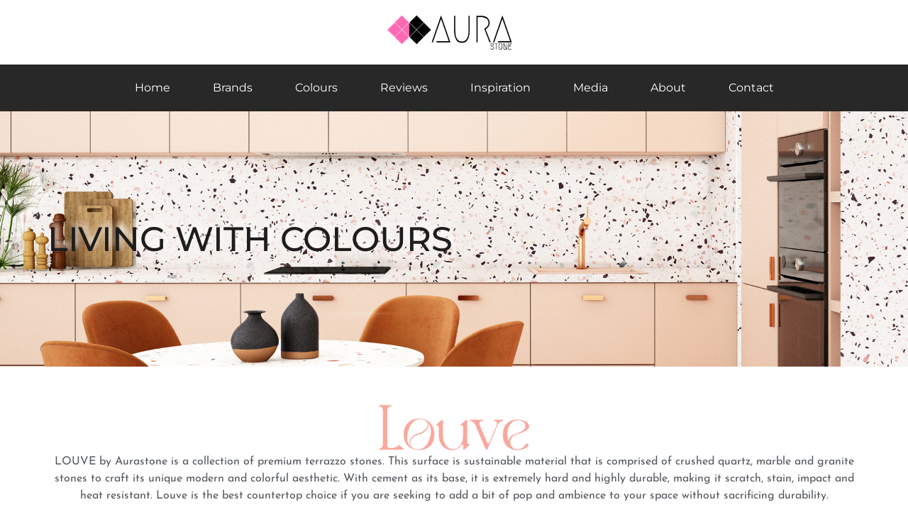

--- FILE ---
content_type: text/css
request_url: https://aurastone.com.sg/wp-content/uploads/jet-menu/jet-menu-general.css?ver=1710240518
body_size: 153
content:
{  }.jet-mega-menu--location-wp-nav  {--jmm-sub-menu-bg-color:rgba(0,0,0,0); --jmm-dropdown-toggle-size:10px; }{  }.jet-mobile-menu--location-wp-nav .jet-mobile-menu__container {border-top-left-radius:0px; border-top-right-radius:0px; border-bottom-right-radius:0px; border-bottom-left-radius:0px; }{  }.jet-mobile-menu--location-wp-nav .jet-mobile-menu__container-inner {border-top-left-radius:0px; border-top-right-radius:0px; border-bottom-right-radius:0px; border-bottom-left-radius:0px; padding-top:0px; padding-right:0px; padding-bottom:0px; padding-left:0px; }{  }.jet-mobile-menu--location-wp-nav .jet-dropdown-arrow {font-size:20px; }{  }.jet-mobile-menu--location-wp-nav .jet-menu-icon {-webkit-align-self:center; align-self:center; }{  }.jet-mobile-menu--location-wp-nav .jet-menu-badge {-webkit-align-self:flex-start; align-self:flex-start; }#jet-mobile-menu-item-8315 > a .jet-menu-icon:before {font-size:20px !important;; }#jet-mobile-menu-item-8315 > a .jet-menu-icon svg {width:20px !important;; }#jet-mobile-menu-item-8315 > .jet-mobile-menu__item-inner > a .jet-menu-icon {font-size:20px !important;; }.jet-menu #jet-mobile-menu-item-8315 > a {padding-top:20px !important; padding-right:20px !important; padding-bottom:20px !important; padding-left:20px !important; }.jet-menu #jet-mobile-menu-item-8315 > .jet-mobile-menu__item-inner > a {padding-top:20px !important; padding-right:20px !important; padding-bottom:20px !important; padding-left:20px !important; }

--- FILE ---
content_type: text/css
request_url: https://aurastone.com.sg/wp-content/uploads/elementor/css/post-5.css?ver=1768121967
body_size: 401
content:
.elementor-kit-5{--e-global-color-primary:#FC65AF;--e-global-color-secondary:#000000;--e-global-color-text:#54595F;--e-global-color-accent:#FFB703;--e-global-color-99b4db8:#DB005B;--e-global-color-0dd9681:#EF233C;--e-global-color-a6daab6:#FFFFFF;--e-global-color-7aa5e31:#EAEAEA;--e-global-color-c2e0c92:#F8EDEB;--e-global-typography-primary-font-family:"Montserrat";--e-global-typography-primary-font-size:16px;--e-global-typography-primary-font-weight:600;--e-global-typography-secondary-font-family:"Roboto Slab";--e-global-typography-secondary-font-weight:400;--e-global-typography-text-font-family:"Josefin Sans";--e-global-typography-text-font-size:18px;--e-global-typography-text-font-weight:600;--e-global-typography-accent-font-family:"Roboto";--e-global-typography-accent-font-weight:500;}.elementor-kit-5 e-page-transition{background-color:#FFBC7D;}.elementor-kit-5 a{color:var( --e-global-color-primary );}.elementor-kit-5 h1{color:#000000;font-family:"Montserrat", Sans-serif;font-size:54px;}.elementor-kit-5 h2{font-family:"Montserrat", Sans-serif;font-size:40px;font-weight:700;line-height:1.5em;}.elementor-kit-5 h3{font-family:"Montserrat", Sans-serif;font-size:24px;font-weight:bold;line-height:1.5em;}.elementor-kit-5 h4{font-family:"Montserrat", Sans-serif;font-size:20px;}.elementor-section.elementor-section-boxed > .elementor-container{max-width:1140px;}.e-con{--container-max-width:1140px;}.elementor-widget:not(:last-child){margin-block-end:20px;}.elementor-element{--widgets-spacing:20px 20px;--widgets-spacing-row:20px;--widgets-spacing-column:20px;}{}h1.entry-title{display:var(--page-title-display);}@media(max-width:1024px){.elementor-section.elementor-section-boxed > .elementor-container{max-width:1024px;}.e-con{--container-max-width:1024px;}}@media(max-width:767px){.elementor-kit-5 h2{line-height:1.2em;}.elementor-kit-5 h3{line-height:1.2em;}.elementor-section.elementor-section-boxed > .elementor-container{max-width:767px;}.e-con{--container-max-width:767px;}}

--- FILE ---
content_type: text/css
request_url: https://aurastone.com.sg/wp-content/uploads/elementor/css/post-8919.css?ver=1768141912
body_size: 2267
content:
.elementor-8919 .elementor-element.elementor-element-fc7d9fc{--display:flex;--min-height:50vh;--justify-content:center;--overlay-opacity:0.17;}.elementor-8919 .elementor-element.elementor-element-fc7d9fc:not(.elementor-motion-effects-element-type-background), .elementor-8919 .elementor-element.elementor-element-fc7d9fc > .elementor-motion-effects-container > .elementor-motion-effects-layer{background-image:url("https://aurastone.com.sg/wp-content/uploads/LOUVE-FULL-HERO-IMAGE.jpg");background-position:bottom center;background-size:cover;}.elementor-8919 .elementor-element.elementor-element-fc7d9fc::before, .elementor-8919 .elementor-element.elementor-element-fc7d9fc > .elementor-background-video-container::before, .elementor-8919 .elementor-element.elementor-element-fc7d9fc > .e-con-inner > .elementor-background-video-container::before, .elementor-8919 .elementor-element.elementor-element-fc7d9fc > .elementor-background-slideshow::before, .elementor-8919 .elementor-element.elementor-element-fc7d9fc > .e-con-inner > .elementor-background-slideshow::before, .elementor-8919 .elementor-element.elementor-element-fc7d9fc > .elementor-motion-effects-container > .elementor-motion-effects-layer::before{background-color:#FFFFFF29;--background-overlay:'';}.elementor-8919 .elementor-element.elementor-element-4bd63952{--display:flex;--flex-direction:row;--container-widget-width:calc( ( 1 - var( --container-widget-flex-grow ) ) * 100% );--container-widget-height:100%;--container-widget-flex-grow:1;--container-widget-align-self:stretch;--flex-wrap-mobile:wrap;--justify-content:center;--align-items:center;--margin-top:0%;--margin-bottom:0%;--margin-left:-5%;--margin-right:0%;--padding-top:0px;--padding-bottom:0px;--padding-left:0px;--padding-right:0px;}.elementor-8919 .elementor-element.elementor-element-4bd63952.e-con{--align-self:center;--order:-99999 /* order start hack */;--flex-grow:0;--flex-shrink:0;}.elementor-widget-heading .elementor-heading-title{font-family:var( --e-global-typography-primary-font-family ), Sans-serif;font-size:var( --e-global-typography-primary-font-size );font-weight:var( --e-global-typography-primary-font-weight );color:var( --e-global-color-primary );}.elementor-8919 .elementor-element.elementor-element-428c6a6 > .elementor-widget-container{margin:0px 0px 0px 0px;padding:25px 25px 25px 25px;}.elementor-8919 .elementor-element.elementor-element-428c6a6.elementor-element{--align-self:center;}.elementor-8919 .elementor-element.elementor-element-428c6a6.ha-has-bg-overlay:hover > .elementor-widget-container::before{transition:background 0.3s;}.elementor-8919 .elementor-element.elementor-element-428c6a6{text-align:center;}.elementor-8919 .elementor-element.elementor-element-428c6a6 .elementor-heading-title{font-family:"Montserrat", Sans-serif;font-size:48px;font-weight:500;text-transform:uppercase;-webkit-text-stroke-color:#FFFFFF;stroke:#FFFFFF;text-shadow:4px -6px 8px #FFFFFF;mix-blend-mode:darken;color:#1E1D1D;}.elementor-8919 .elementor-element.elementor-element-15f05f0{--display:flex;--flex-direction:column;--container-widget-width:100%;--container-widget-height:initial;--container-widget-flex-grow:0;--container-widget-align-self:initial;--flex-wrap-mobile:wrap;--padding-top:50px;--padding-bottom:10px;--padding-left:0px;--padding-right:0px;}.elementor-8919 .elementor-element.elementor-element-15f05f0:not(.elementor-motion-effects-element-type-background), .elementor-8919 .elementor-element.elementor-element-15f05f0 > .elementor-motion-effects-container > .elementor-motion-effects-layer{background-color:#FFFFFF;}.elementor-widget-image .widget-image-caption{color:var( --e-global-color-text );font-family:var( --e-global-typography-text-font-family ), Sans-serif;font-size:var( --e-global-typography-text-font-size );font-weight:var( --e-global-typography-text-font-weight );}.elementor-8919 .elementor-element.elementor-element-3c4a287 > .elementor-widget-container{margin:-40px -40px -40px -40px;}.elementor-8919 .elementor-element.elementor-element-3c4a287{text-align:center;}.elementor-widget-text-editor{font-family:var( --e-global-typography-text-font-family ), Sans-serif;font-size:var( --e-global-typography-text-font-size );font-weight:var( --e-global-typography-text-font-weight );color:var( --e-global-color-text );}.elementor-widget-text-editor.elementor-drop-cap-view-stacked .elementor-drop-cap{background-color:var( --e-global-color-primary );}.elementor-widget-text-editor.elementor-drop-cap-view-framed .elementor-drop-cap, .elementor-widget-text-editor.elementor-drop-cap-view-default .elementor-drop-cap{color:var( --e-global-color-primary );border-color:var( --e-global-color-primary );}.elementor-8919 .elementor-element.elementor-element-9f1a6ea{text-align:center;font-family:"Josefin Sans", Sans-serif;font-size:16px;font-weight:400;color:#54595F;}.elementor-8919 .elementor-element.elementor-element-63d361c{--display:flex;--flex-direction:column;--container-widget-width:100%;--container-widget-height:initial;--container-widget-flex-grow:0;--container-widget-align-self:initial;--flex-wrap-mobile:wrap;--padding-top:40px;--padding-bottom:10px;--padding-left:20px;--padding-right:20px;}.elementor-8919 .elementor-element.elementor-element-63d361c:not(.elementor-motion-effects-element-type-background), .elementor-8919 .elementor-element.elementor-element-63d361c > .elementor-motion-effects-container > .elementor-motion-effects-layer{background-color:#FBA99C;}.elementor-8919 .elementor-element.elementor-element-1c70288{text-align:center;font-family:"Josefin Sans", Sans-serif;font-size:16px;font-weight:400;color:#54595F;}.elementor-8919 .elementor-element.elementor-element-5902ea8{--display:flex;--flex-direction:column;--container-widget-width:100%;--container-widget-height:initial;--container-widget-flex-grow:0;--container-widget-align-self:initial;--flex-wrap-mobile:wrap;--margin-top:0px;--margin-bottom:0px;--margin-left:0px;--margin-right:0px;--padding-top:40px;--padding-bottom:20px;--padding-left:0px;--padding-right:0px;}.elementor-8919 .elementor-element.elementor-element-5902ea8:not(.elementor-motion-effects-element-type-background), .elementor-8919 .elementor-element.elementor-element-5902ea8 > .elementor-motion-effects-container > .elementor-motion-effects-layer{background-color:#FFFFFF;}.elementor-8919 .elementor-element.elementor-element-b3010c0{text-align:center;}.elementor-8919 .elementor-element.elementor-element-b3010c0 .elementor-heading-title{font-family:"Montserrat", Sans-serif;font-size:25px;font-weight:600;text-transform:uppercase;color:var( --e-global-color-text );}.elementor-8919 .elementor-element.elementor-element-6d07be9{--display:flex;--flex-direction:row;--container-widget-width:initial;--container-widget-height:100%;--container-widget-flex-grow:1;--container-widget-align-self:stretch;--flex-wrap-mobile:wrap;--gap:0px 0px;--row-gap:0px;--column-gap:0px;}.elementor-8919 .elementor-element.elementor-element-6d07be9:not(.elementor-motion-effects-element-type-background), .elementor-8919 .elementor-element.elementor-element-6d07be9 > .elementor-motion-effects-container > .elementor-motion-effects-layer{background-color:#FFFFFF;}.elementor-8919 .elementor-element.elementor-element-d50384c{--display:flex;--flex-direction:column;--container-widget-width:100%;--container-widget-height:initial;--container-widget-flex-grow:0;--container-widget-align-self:initial;--flex-wrap-mobile:wrap;--padding-top:20px;--padding-bottom:20px;--padding-left:20px;--padding-right:20px;}.elementor-8919 .elementor-element.elementor-element-4d7770b > .elementor-widget-container{border-radius:30px 30px 30px 30px;}.elementor-8919 .elementor-element.elementor-element-4d7770b .elementor-wrapper{--video-aspect-ratio:1.77777;}.elementor-8919 .elementor-element.elementor-element-8dabfbc{text-align:center;}.elementor-8919 .elementor-element.elementor-element-8dabfbc .elementor-heading-title{font-family:"Montserrat", Sans-serif;font-size:16px;font-weight:600;color:var( --e-global-color-secondary );}.elementor-8919 .elementor-element.elementor-element-f305ae3{text-align:center;font-family:"Josefin Sans", Sans-serif;font-size:16px;font-weight:400;}.elementor-8919 .elementor-element.elementor-element-48a90be{--display:flex;--flex-direction:column;--container-widget-width:100%;--container-widget-height:initial;--container-widget-flex-grow:0;--container-widget-align-self:initial;--flex-wrap-mobile:wrap;--padding-top:20px;--padding-bottom:20px;--padding-left:20px;--padding-right:20px;}.elementor-8919 .elementor-element.elementor-element-9df0e43 > .elementor-widget-container{border-radius:30px 30px 30px 30px;}.elementor-8919 .elementor-element.elementor-element-9df0e43 .elementor-wrapper{--video-aspect-ratio:1.77777;}.elementor-8919 .elementor-element.elementor-element-5684383{text-align:center;}.elementor-8919 .elementor-element.elementor-element-5684383 .elementor-heading-title{font-family:"Montserrat", Sans-serif;font-size:16px;font-weight:600;color:var( --e-global-color-secondary );}.elementor-8919 .elementor-element.elementor-element-b281b53{text-align:center;font-family:"Josefin Sans", Sans-serif;font-size:16px;font-weight:400;}.elementor-8919 .elementor-element.elementor-element-afa593c{--display:flex;--flex-direction:column;--container-widget-width:100%;--container-widget-height:initial;--container-widget-flex-grow:0;--container-widget-align-self:initial;--flex-wrap-mobile:wrap;--margin-top:0px;--margin-bottom:0px;--margin-left:0px;--margin-right:0px;--padding-top:40px;--padding-bottom:50px;--padding-left:0px;--padding-right:0px;}.elementor-8919 .elementor-element.elementor-element-afa593c:not(.elementor-motion-effects-element-type-background), .elementor-8919 .elementor-element.elementor-element-afa593c > .elementor-motion-effects-container > .elementor-motion-effects-layer{background-color:#FFFFFF;}.elementor-8919 .elementor-element.elementor-element-c5c909f{text-align:center;}.elementor-8919 .elementor-element.elementor-element-c5c909f .elementor-heading-title{font-family:"Montserrat", Sans-serif;font-size:25px;font-weight:600;text-transform:uppercase;color:var( --e-global-color-text );}.elementor-8919 .elementor-element.elementor-element-5569b4e{--e-image-carousel-slides-to-show:1;width:var( --container-widget-width, 100% );max-width:100%;--container-widget-width:100%;--container-widget-flex-grow:0;}.elementor-8919 .elementor-element.elementor-element-5569b4e.elementor-element{--flex-grow:0;--flex-shrink:0;}.elementor-8919 .elementor-element.elementor-element-5569b4e .elementor-swiper-button.elementor-swiper-button-prev, .elementor-8919 .elementor-element.elementor-element-5569b4e .elementor-swiper-button.elementor-swiper-button-next{font-size:20px;color:#262121;}.elementor-8919 .elementor-element.elementor-element-5569b4e .elementor-swiper-button.elementor-swiper-button-prev svg, .elementor-8919 .elementor-element.elementor-element-5569b4e .elementor-swiper-button.elementor-swiper-button-next svg{fill:#262121;}.elementor-8919 .elementor-element.elementor-element-5569b4e .swiper-pagination-bullet{width:5px;height:5px;background:#262121;}.elementor-8919 .elementor-element.elementor-element-5569b4e .elementor-image-carousel-wrapper .elementor-image-carousel .swiper-slide-image{border-radius:30px 30px 30px 30px;}.elementor-8919 .elementor-element.elementor-element-cb63911{--display:flex;--flex-direction:column;--container-widget-width:100%;--container-widget-height:initial;--container-widget-flex-grow:0;--container-widget-align-self:initial;--flex-wrap-mobile:wrap;--margin-top:0px;--margin-bottom:0px;--margin-left:0px;--margin-right:0px;--padding-top:40px;--padding-bottom:40px;--padding-left:0px;--padding-right:0px;}.elementor-8919 .elementor-element.elementor-element-cb63911:not(.elementor-motion-effects-element-type-background), .elementor-8919 .elementor-element.elementor-element-cb63911 > .elementor-motion-effects-container > .elementor-motion-effects-layer{background-color:var( --e-global-color-c2e0c92 );}.elementor-8919 .elementor-element.elementor-element-9b5fc14{text-align:center;}.elementor-8919 .elementor-element.elementor-element-9b5fc14 .elementor-heading-title{font-family:"Montserrat", Sans-serif;font-size:25px;font-weight:600;text-transform:uppercase;color:var( --e-global-color-text );}.elementor-8919 .elementor-element.elementor-element-ce19c5b > .elementor-widget-container > .jet-listing-grid > .jet-listing-grid__items, .elementor-8919 .elementor-element.elementor-element-ce19c5b > .jet-listing-grid > .jet-listing-grid__items{--columns:4;}.elementor-8919 .elementor-element.elementor-element-ce19c5b .jet-listing-grid__slider-icon{width:30px;height:30px;line-height:30px;margin-top:calc( -30px/2 );font-size:30px;color:#FFFFFF;background:#000000;}.elementor-8919 .elementor-element.elementor-element-ce19c5b .jet-listing-grid__slider-icon svg{height:30px;}.elementor-widget-ha-creative-button .ha-creative-btn{font-family:var( --e-global-typography-accent-font-family ), Sans-serif;font-weight:var( --e-global-typography-accent-font-weight );}.elementor-8919 .elementor-element.elementor-element-012b55a .elementor-widget-container{text-align:center;}.elementor-8919 .elementor-element.elementor-element-012b55a:not(:has(.elementor-widget-container)){text-align:center;}.elementor-8919 .elementor-element.elementor-element-012b55a .ha-creative-btn i{font-size:24px;}.elementor-8919 .elementor-element.elementor-element-012b55a .ha-creative-btn{font-family:"Montserrat", Sans-serif;font-size:14px;font-weight:600;padding:18px 55px 18px 55px;}.elementor-8919 .elementor-element.elementor-element-012b55a .ha-creative-btn, .elementor-8919 .elementor-element.elementor-element-012b55a .ha-creative-btn.ha-eft--bloom div{border-style:solid;border-width:0px 0px 0px 0px;}.elementor-8919 .elementor-element.elementor-element-012b55a .ha-creative-btn-wrap .ha-creative-btn{--ha-ctv-btn-txt-clr:#000000;--ha-ctv-btn-bg-clr:#FBA99C;--ha-ctv-btn-txt-hvr-clr:#000000;--ha-ctv-btn-bg-hvr-clr:#FBA99C;}.elementor-8919 .elementor-element.elementor-element-012b55a .ha-creative-btn.ha-stl--iconica > span{padding:18px 55px 18px 55px;}.elementor-8919 .elementor-element.elementor-element-012b55a .ha-creative-btn.ha-stl--montino.ha-eft--winona > span{padding:18px 55px 18px 55px;}.elementor-8919 .elementor-element.elementor-element-012b55a .ha-creative-btn.ha-stl--montino.ha-eft--winona::after{padding:18px 55px 18px 55px;}.elementor-8919 .elementor-element.elementor-element-012b55a .ha-creative-btn.ha-stl--montino.ha-eft--rayen > span{padding:18px 55px 18px 55px;}.elementor-8919 .elementor-element.elementor-element-012b55a .ha-creative-btn.ha-stl--montino.ha-eft--rayen::before{padding:18px 55px 18px 55px;}.elementor-8919 .elementor-element.elementor-element-012b55a .ha-creative-btn.ha-stl--montino.ha-eft--nina{padding:18px 55px 18px 55px;}.elementor-8919 .elementor-element.elementor-element-012b55a .ha-creative-btn.ha-stl--montino.ha-eft--nina::before{padding:18px 55px 18px 55px;}.elementor-8919 .elementor-element.elementor-element-012b55a .ha-creative-btn.ha-stl--hermosa.ha-eft--bloom span{padding:18px 55px 18px 55px;}.elementor-8919 .elementor-element.elementor-element-fab8e43{--display:flex;--flex-direction:column;--container-widget-width:100%;--container-widget-height:initial;--container-widget-flex-grow:0;--container-widget-align-self:initial;--flex-wrap-mobile:wrap;--margin-top:0px;--margin-bottom:0px;--margin-left:0px;--margin-right:0px;--padding-top:40px;--padding-bottom:20px;--padding-left:0px;--padding-right:0px;}.elementor-8919 .elementor-element.elementor-element-fab8e43:not(.elementor-motion-effects-element-type-background), .elementor-8919 .elementor-element.elementor-element-fab8e43 > .elementor-motion-effects-container > .elementor-motion-effects-layer{background-color:#FFFFFF;}.elementor-8919 .elementor-element.elementor-element-cd61699{text-align:center;}.elementor-8919 .elementor-element.elementor-element-cd61699 .elementor-heading-title{font-family:"Montserrat", Sans-serif;font-size:25px;font-weight:600;text-transform:uppercase;-webkit-text-stroke-color:#000;stroke:#000;color:var( --e-global-color-text );}.elementor-8919 .elementor-element.elementor-element-98109fb > .elementor-widget-container{border-radius:30px 30px 30px 30px;}.elementor-8919 .elementor-element.elementor-element-98109fb .elementor-wrapper{--video-aspect-ratio:1.77777;}.elementor-8919 .elementor-element.elementor-element-84116eb{text-align:center;font-family:"Josefin Sans", Sans-serif;font-size:16px;font-weight:400;}.elementor-8919 .elementor-element.elementor-element-dd6fea2{--display:flex;--flex-direction:column;--container-widget-width:100%;--container-widget-height:initial;--container-widget-flex-grow:0;--container-widget-align-self:initial;--flex-wrap-mobile:wrap;--margin-top:0px;--margin-bottom:0px;--margin-left:0px;--margin-right:0px;--padding-top:40px;--padding-bottom:20px;--padding-left:0px;--padding-right:0px;}.elementor-8919 .elementor-element.elementor-element-dd6fea2:not(.elementor-motion-effects-element-type-background), .elementor-8919 .elementor-element.elementor-element-dd6fea2 > .elementor-motion-effects-container > .elementor-motion-effects-layer{background-color:#FFFFFF;}.elementor-8919 .elementor-element.elementor-element-eb94180{text-align:center;}.elementor-8919 .elementor-element.elementor-element-eb94180 .elementor-heading-title{font-family:"Montserrat", Sans-serif;font-size:25px;font-weight:600;text-transform:uppercase;color:var( --e-global-color-text );}.elementor-widget-ha-toggle .ha-toggle__item-title{font-family:var( --e-global-typography-secondary-font-family ), Sans-serif;font-weight:var( --e-global-typography-secondary-font-weight );}.elementor-widget-ha-toggle .ha-toggle__item-content{font-family:var( --e-global-typography-text-font-family ), Sans-serif;font-size:var( --e-global-typography-text-font-size );font-weight:var( --e-global-typography-text-font-weight );}.elementor-8919 .elementor-element.elementor-element-50c3bca .ha-toggle__item-title{background-color:#FBA99C;padding:10px 10px 10px 10px;font-family:"Montserrat", Sans-serif;font-size:16px;font-weight:600;}.elementor-8919 .elementor-element.elementor-element-50c3bca .ha-toggle__item:not(:first-child){margin-top:20px;}.elementor-8919 .elementor-element.elementor-element-50c3bca .ha-toggle__item{border-radius:20px 20px 20px 20px;}.elementor-8919 .elementor-element.elementor-element-50c3bca .ha-toggle__item-content{font-family:"Josefin Sans", Sans-serif;font-size:16px;font-weight:600;color:var( --e-global-color-text );}.elementor-8919 .elementor-element.elementor-element-ad60375{--display:flex;--flex-direction:column;--container-widget-width:100%;--container-widget-height:initial;--container-widget-flex-grow:0;--container-widget-align-self:initial;--flex-wrap-mobile:wrap;--margin-top:0px;--margin-bottom:0px;--margin-left:0px;--margin-right:0px;--padding-top:40px;--padding-bottom:0px;--padding-left:0px;--padding-right:0px;}.elementor-8919 .elementor-element.elementor-element-ad60375:not(.elementor-motion-effects-element-type-background), .elementor-8919 .elementor-element.elementor-element-ad60375 > .elementor-motion-effects-container > .elementor-motion-effects-layer{background-color:var( --e-global-color-c2e0c92 );}.elementor-8919 .elementor-element.elementor-element-fc502f8{text-align:center;}.elementor-8919 .elementor-element.elementor-element-fc502f8 .elementor-heading-title{font-family:"Montserrat", Sans-serif;font-size:25px;font-weight:600;text-transform:uppercase;color:var( --e-global-color-text );}.elementor-8919 .elementor-element.elementor-element-e794d52{--display:flex;--flex-direction:row;--container-widget-width:initial;--container-widget-height:100%;--container-widget-flex-grow:1;--container-widget-align-self:stretch;--flex-wrap-mobile:wrap;--gap:0px 0px;--row-gap:0px;--column-gap:0px;--margin-top:0px;--margin-bottom:20px;--margin-left:0px;--margin-right:0px;--padding-top:0px;--padding-bottom:20px;--padding-left:0px;--padding-right:0px;}.elementor-8919 .elementor-element.elementor-element-e794d52:not(.elementor-motion-effects-element-type-background), .elementor-8919 .elementor-element.elementor-element-e794d52 > .elementor-motion-effects-container > .elementor-motion-effects-layer{background-color:var( --e-global-color-c2e0c92 );}.elementor-8919 .elementor-element.elementor-element-5bb5f44{--display:flex;--flex-direction:column;--container-widget-width:100%;--container-widget-height:initial;--container-widget-flex-grow:0;--container-widget-align-self:initial;--flex-wrap-mobile:wrap;--padding-top:20px;--padding-bottom:20px;--padding-left:20px;--padding-right:20px;}.elementor-8919 .elementor-element.elementor-element-82c1dc0{text-align:center;font-family:"Montserrat", Sans-serif;font-size:16px;font-weight:600;}.elementor-8919 .elementor-element.elementor-element-4257003{--display:flex;--flex-direction:column;--container-widget-width:100%;--container-widget-height:initial;--container-widget-flex-grow:0;--container-widget-align-self:initial;--flex-wrap-mobile:wrap;--padding-top:20px;--padding-bottom:20px;--padding-left:20px;--padding-right:20px;}.elementor-8919 .elementor-element.elementor-element-c33867a{text-align:center;font-family:"Montserrat", Sans-serif;font-size:16px;font-weight:600;}.elementor-8919 .elementor-element.elementor-element-d1e920c{--display:flex;--flex-direction:column;--container-widget-width:100%;--container-widget-height:initial;--container-widget-flex-grow:0;--container-widget-align-self:initial;--flex-wrap-mobile:wrap;--padding-top:20px;--padding-bottom:20px;--padding-left:20px;--padding-right:20px;}.elementor-8919 .elementor-element.elementor-element-8a9d557{text-align:center;font-family:"Montserrat", Sans-serif;font-size:16px;font-weight:600;}@media(max-width:1024px){.elementor-widget-heading .elementor-heading-title{font-size:var( --e-global-typography-primary-font-size );}.elementor-widget-image .widget-image-caption{font-size:var( --e-global-typography-text-font-size );}.elementor-widget-text-editor{font-size:var( --e-global-typography-text-font-size );}.elementor-widget-ha-toggle .ha-toggle__item-content{font-size:var( --e-global-typography-text-font-size );}}@media(min-width:768px){.elementor-8919 .elementor-element.elementor-element-4bd63952{--width:100%;}.elementor-8919 .elementor-element.elementor-element-d50384c{--width:50%;}.elementor-8919 .elementor-element.elementor-element-48a90be{--width:50%;}.elementor-8919 .elementor-element.elementor-element-5bb5f44{--width:50%;}.elementor-8919 .elementor-element.elementor-element-4257003{--width:50%;}.elementor-8919 .elementor-element.elementor-element-d1e920c{--width:50%;}}@media(max-width:767px){.elementor-8919 .elementor-element.elementor-element-4bd63952{--align-items:center;--container-widget-width:calc( ( 1 - var( --container-widget-flex-grow ) ) * 100% );}.elementor-widget-heading .elementor-heading-title{font-size:var( --e-global-typography-primary-font-size );}.elementor-8919 .elementor-element.elementor-element-428c6a6.elementor-element{--align-self:center;}.elementor-8919 .elementor-element.elementor-element-428c6a6 .elementor-heading-title{font-size:30px;}.elementor-widget-image .widget-image-caption{font-size:var( --e-global-typography-text-font-size );}.elementor-widget-text-editor{font-size:var( --e-global-typography-text-font-size );}.elementor-widget-ha-toggle .ha-toggle__item-content{font-size:var( --e-global-typography-text-font-size );}}

--- FILE ---
content_type: text/css
request_url: https://aurastone.com.sg/wp-content/uploads/elementor/css/post-7674.css?ver=1768122107
body_size: 460
content:
.elementor-7674 .elementor-element.elementor-element-6374594{--display:flex;}.elementor-7674 .elementor-element.elementor-element-db930e7.elementor-element{--align-self:center;}.elementor-7674 .elementor-element.elementor-element-db930e7 .jet-listing-dynamic-image{justify-content:flex-start;}.elementor-7674 .elementor-element.elementor-element-db930e7 .jet-listing-dynamic-image__figure{align-items:flex-start;}.elementor-7674 .elementor-element.elementor-element-db930e7 .jet-listing-dynamic-image a{display:flex;justify-content:flex-start;}.elementor-7674 .elementor-element.elementor-element-db930e7 .jet-listing-dynamic-image__caption{text-align:left;}.elementor-widget-text-editor{font-family:var( --e-global-typography-text-font-family ), Sans-serif;font-size:var( --e-global-typography-text-font-size );font-weight:var( --e-global-typography-text-font-weight );color:var( --e-global-color-text );}.elementor-widget-text-editor.elementor-drop-cap-view-stacked .elementor-drop-cap{background-color:var( --e-global-color-primary );}.elementor-widget-text-editor.elementor-drop-cap-view-framed .elementor-drop-cap, .elementor-widget-text-editor.elementor-drop-cap-view-default .elementor-drop-cap{color:var( --e-global-color-primary );border-color:var( --e-global-color-primary );}.elementor-7674 .elementor-element.elementor-element-fe3316e > .elementor-widget-container{margin:0px 0px -10px 0px;}.elementor-7674 .elementor-element.elementor-element-fe3316e{text-align:center;font-family:"Montserrat", Sans-serif;font-size:16px;font-weight:600;}.elementor-7674 .elementor-element.elementor-element-2a95038 > .elementor-widget-container{margin:-10px 0px 0px 0px;}.elementor-7674 .elementor-element.elementor-element-2a95038 .jet-listing-dynamic-field__content{font-family:"Montserrat", Sans-serif;font-size:24px;font-weight:500;text-align:left;}.elementor-7674 .elementor-element.elementor-element-2a95038 .jet-listing-dynamic-field .jet-listing-dynamic-field__inline-wrap{width:auto;}.elementor-7674 .elementor-element.elementor-element-2a95038 .jet-listing-dynamic-field .jet-listing-dynamic-field__content{width:auto;}.elementor-7674 .elementor-element.elementor-element-2a95038 .jet-listing-dynamic-field{justify-content:center;}.elementor-7674 .elementor-element.elementor-element-0cbd559 > .elementor-widget-container{margin:-20px 0px 0px 0px;}.elementor-7674 .elementor-element.elementor-element-0cbd559 .jet-listing-dynamic-field__content{font-family:"Montserrat", Sans-serif;font-size:16px;font-weight:500;text-align:left;}.elementor-7674 .elementor-element.elementor-element-0cbd559 .jet-listing-dynamic-field .jet-listing-dynamic-field__inline-wrap{width:auto;}.elementor-7674 .elementor-element.elementor-element-0cbd559 .jet-listing-dynamic-field .jet-listing-dynamic-field__content{width:auto;}.elementor-7674 .elementor-element.elementor-element-0cbd559 .jet-listing-dynamic-field{justify-content:center;}.jet-listing-item.single-jet-engine.elementor-page-7674 > .elementor{width:300px;margin-left:auto;margin-right:auto;}@media(max-width:1024px){.elementor-widget-text-editor{font-size:var( --e-global-typography-text-font-size );}}@media(max-width:767px){.elementor-widget-text-editor{font-size:var( --e-global-typography-text-font-size );}.elementor-7674 .elementor-element.elementor-element-fe3316e > .elementor-widget-container{margin:-10px 0px -40px 0px;}.elementor-7674 .elementor-element.elementor-element-fe3316e{font-size:12px;}.elementor-7674 .elementor-element.elementor-element-2a95038 > .elementor-widget-container{margin:-10px 0px 10px 0px;padding:0px 0px 0px 0px;}.elementor-7674 .elementor-element.elementor-element-2a95038.elementor-element{--align-self:center;}.elementor-7674 .elementor-element.elementor-element-2a95038 .jet-listing-dynamic-field__content{font-size:16px;line-height:1.2em;text-align:center;}.elementor-7674 .elementor-element.elementor-element-0cbd559 .jet-listing-dynamic-field__content{font-size:12px;}}

--- FILE ---
content_type: text/css
request_url: https://aurastone.com.sg/wp-content/uploads/elementor/css/post-19.css?ver=1768121968
body_size: 956
content:
.elementor-19 .elementor-element.elementor-element-00373c6{--display:flex;--flex-direction:row;--container-widget-width:calc( ( 1 - var( --container-widget-flex-grow ) ) * 100% );--container-widget-height:100%;--container-widget-flex-grow:1;--container-widget-align-self:stretch;--flex-wrap-mobile:wrap;--align-items:stretch;--gap:10px 10px;--row-gap:10px;--column-gap:10px;--z-index:10;}.elementor-19 .elementor-element.elementor-element-00373c6:not(.elementor-motion-effects-element-type-background), .elementor-19 .elementor-element.elementor-element-00373c6 > .elementor-motion-effects-container > .elementor-motion-effects-layer{background-color:#FFFFFF;}.elementor-19 .elementor-element.elementor-element-093c243{--display:flex;--padding-top:0px;--padding-bottom:0px;--padding-left:0px;--padding-right:0px;}.elementor-19 .elementor-element.elementor-element-f2f976c{--display:flex;}.elementor-widget-image .widget-image-caption{color:var( --e-global-color-text );font-family:var( --e-global-typography-text-font-family ), Sans-serif;font-size:var( --e-global-typography-text-font-size );font-weight:var( --e-global-typography-text-font-weight );}.elementor-19 .elementor-element.elementor-element-2518a28{width:var( --container-widget-width, 98.898% );max-width:98.898%;--container-widget-width:98.898%;--container-widget-flex-grow:0;text-align:center;}.elementor-19 .elementor-element.elementor-element-2518a28.elementor-element{--flex-grow:0;--flex-shrink:0;}.elementor-19 .elementor-element.elementor-element-2518a28 img{width:60%;}.elementor-19 .elementor-element.elementor-element-2161857{--display:flex;--flex-direction:row;--container-widget-width:calc( ( 1 - var( --container-widget-flex-grow ) ) * 100% );--container-widget-height:100%;--container-widget-flex-grow:1;--container-widget-align-self:stretch;--flex-wrap-mobile:wrap;--align-items:stretch;--gap:10px 10px;--row-gap:10px;--column-gap:10px;--padding-top:0px;--padding-bottom:0px;--padding-left:0px;--padding-right:0px;--z-index:10;}.elementor-19 .elementor-element.elementor-element-2161857:not(.elementor-motion-effects-element-type-background), .elementor-19 .elementor-element.elementor-element-2161857 > .elementor-motion-effects-container > .elementor-motion-effects-layer{background-color:#282828;}.elementor-19 .elementor-element.elementor-element-09b6f16{--display:flex;--padding-top:0px;--padding-bottom:0px;--padding-left:0px;--padding-right:0px;}.elementor-19 .elementor-element.elementor-element-e4c25f9{--display:flex;}.elementor-widget-nav-menu .elementor-nav-menu .elementor-item{font-family:var( --e-global-typography-primary-font-family ), Sans-serif;font-size:var( --e-global-typography-primary-font-size );font-weight:var( --e-global-typography-primary-font-weight );}.elementor-widget-nav-menu .elementor-nav-menu--main .elementor-item{color:var( --e-global-color-text );fill:var( --e-global-color-text );}.elementor-widget-nav-menu .elementor-nav-menu--main .elementor-item:hover,
					.elementor-widget-nav-menu .elementor-nav-menu--main .elementor-item.elementor-item-active,
					.elementor-widget-nav-menu .elementor-nav-menu--main .elementor-item.highlighted,
					.elementor-widget-nav-menu .elementor-nav-menu--main .elementor-item:focus{color:var( --e-global-color-accent );fill:var( --e-global-color-accent );}.elementor-widget-nav-menu .elementor-nav-menu--main:not(.e--pointer-framed) .elementor-item:before,
					.elementor-widget-nav-menu .elementor-nav-menu--main:not(.e--pointer-framed) .elementor-item:after{background-color:var( --e-global-color-accent );}.elementor-widget-nav-menu .e--pointer-framed .elementor-item:before,
					.elementor-widget-nav-menu .e--pointer-framed .elementor-item:after{border-color:var( --e-global-color-accent );}.elementor-widget-nav-menu{--e-nav-menu-divider-color:var( --e-global-color-text );}.elementor-widget-nav-menu .elementor-nav-menu--dropdown .elementor-item, .elementor-widget-nav-menu .elementor-nav-menu--dropdown  .elementor-sub-item{font-family:var( --e-global-typography-accent-font-family ), Sans-serif;font-weight:var( --e-global-typography-accent-font-weight );}.elementor-19 .elementor-element.elementor-element-b9502ac > .elementor-widget-container{margin:0px 0px 0px 0px;}.elementor-19 .elementor-element.elementor-element-b9502ac .elementor-menu-toggle{margin:0 auto;}.elementor-19 .elementor-element.elementor-element-b9502ac .elementor-nav-menu .elementor-item{font-family:"Montserrat", Sans-serif;font-size:16px;font-weight:400;}.elementor-19 .elementor-element.elementor-element-b9502ac .elementor-nav-menu--main .elementor-item{color:var( --e-global-color-a6daab6 );fill:var( --e-global-color-a6daab6 );}.elementor-19 .elementor-element.elementor-element-b9502ac .elementor-nav-menu--main .elementor-item:hover,
					.elementor-19 .elementor-element.elementor-element-b9502ac .elementor-nav-menu--main .elementor-item.elementor-item-active,
					.elementor-19 .elementor-element.elementor-element-b9502ac .elementor-nav-menu--main .elementor-item.highlighted,
					.elementor-19 .elementor-element.elementor-element-b9502ac .elementor-nav-menu--main .elementor-item:focus{color:var( --e-global-color-primary );fill:var( --e-global-color-primary );}.elementor-19 .elementor-element.elementor-element-b9502ac .elementor-nav-menu--main:not(.e--pointer-framed) .elementor-item:before,
					.elementor-19 .elementor-element.elementor-element-b9502ac .elementor-nav-menu--main:not(.e--pointer-framed) .elementor-item:after{background-color:var( --e-global-color-primary );}.elementor-19 .elementor-element.elementor-element-b9502ac .e--pointer-framed .elementor-item:before,
					.elementor-19 .elementor-element.elementor-element-b9502ac .e--pointer-framed .elementor-item:after{border-color:var( --e-global-color-primary );}.elementor-19 .elementor-element.elementor-element-b9502ac{--e-nav-menu-horizontal-menu-item-margin:calc( 20px / 2 );}.elementor-19 .elementor-element.elementor-element-b9502ac .elementor-nav-menu--main:not(.elementor-nav-menu--layout-horizontal) .elementor-nav-menu > li:not(:last-child){margin-bottom:20px;}.elementor-19 .elementor-element.elementor-element-b9502ac div.elementor-menu-toggle{color:var( --e-global-color-a6daab6 );}.elementor-19 .elementor-element.elementor-element-b9502ac div.elementor-menu-toggle svg{fill:var( --e-global-color-a6daab6 );}.elementor-theme-builder-content-area{height:400px;}.elementor-location-header:before, .elementor-location-footer:before{content:"";display:table;clear:both;}@media(max-width:1024px){.elementor-widget-image .widget-image-caption{font-size:var( --e-global-typography-text-font-size );}.elementor-widget-nav-menu .elementor-nav-menu .elementor-item{font-size:var( --e-global-typography-primary-font-size );}}@media(min-width:768px){.elementor-19 .elementor-element.elementor-element-00373c6{--content-width:1200px;}.elementor-19 .elementor-element.elementor-element-2161857{--content-width:1200px;}}@media(max-width:767px){.elementor-19 .elementor-element.elementor-element-00373c6{--justify-content:center;}.elementor-19 .elementor-element.elementor-element-093c243{--align-items:center;--container-widget-width:calc( ( 1 - var( --container-widget-flex-grow ) ) * 100% );--padding-top:0px;--padding-bottom:0px;--padding-left:0px;--padding-right:0px;}.elementor-widget-image .widget-image-caption{font-size:var( --e-global-typography-text-font-size );}.elementor-19 .elementor-element.elementor-element-2518a28{text-align:center;}.elementor-19 .elementor-element.elementor-element-2161857{--justify-content:center;}.elementor-19 .elementor-element.elementor-element-09b6f16{--width:50%;--flex-direction:row;--container-widget-width:calc( ( 1 - var( --container-widget-flex-grow ) ) * 100% );--container-widget-height:100%;--container-widget-flex-grow:1;--container-widget-align-self:stretch;--flex-wrap-mobile:wrap;--justify-content:center;--align-items:center;--padding-top:0px;--padding-bottom:0px;--padding-left:0px;--padding-right:0px;}.elementor-widget-nav-menu .elementor-nav-menu .elementor-item{font-size:var( --e-global-typography-primary-font-size );}}

--- FILE ---
content_type: text/css
request_url: https://aurastone.com.sg/wp-content/themes/ec-child/style.css?ver=v1.1
body_size: 46
content:
/**
Theme Name: ec-Child Theme
Author: CloudRock
Author URI: https://cloudrock.asia
Description: A child theme lovingly handcrafted by CloudRock (Elemental).
Version: v1.1
License: GNU General Public License v2 or later
License URI: http://www.gnu.org/licenses/gpl-2.0.html
Text Domain: ec-child-theme
Template: astra
*/

--- FILE ---
content_type: application/javascript
request_url: https://prism.app-us1.com/?a=25533340&u=https%3A%2F%2Faurastone.com.sg%2Fbrands%2Flouve%2F
body_size: 122
content:
window.visitorGlobalObject=window.visitorGlobalObject||window.prismGlobalObject;window.visitorGlobalObject.setVisitorId('f5afb7ee-c4ce-4d6a-885f-e63c8bf19326', '25533340');window.visitorGlobalObject.setWhitelistedServices('tracking', '25533340');